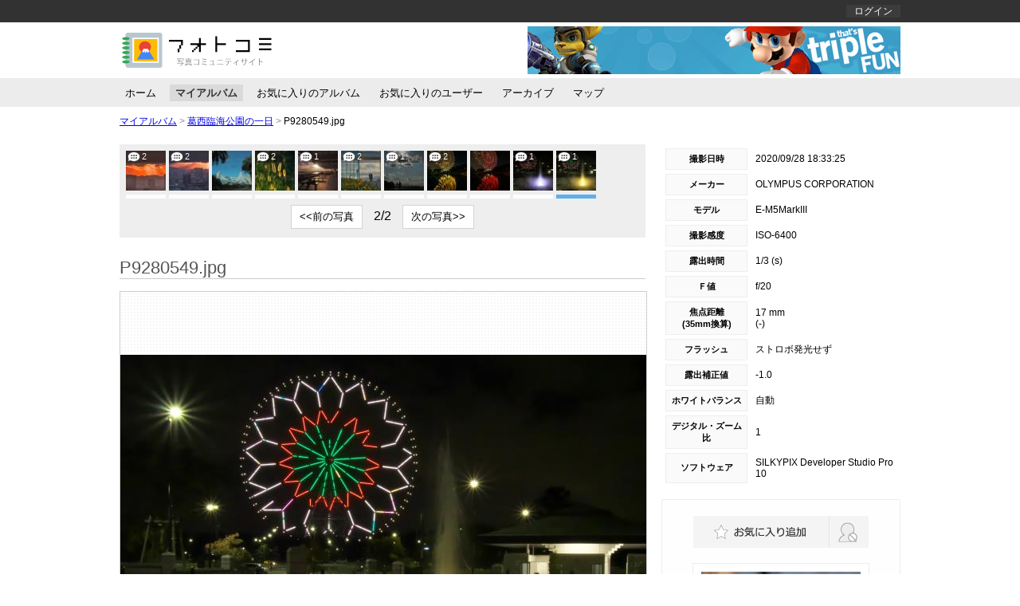

--- FILE ---
content_type: text/html; charset=utf-8
request_url: https://photocomi.azurewebsites.net/users/50/albums/21024/photos/45004
body_size: 9736
content:


<!DOCTYPE html>
<html>
<head>
    <meta http-equiv="Content-Type" content="text/html; charset=utf-8" />
    <meta charset="utf-8" />
    <meta name="viewport" content="width=device-width, initial-scale=1.0">
    <title>P9280549.jpg - フォトコミ</title>
    <link href="/styles/common?v=tCfdgJ5sRGagsXSMPUM93cAvsZxEQCP6RDQSE5STaAw1" rel="stylesheet"/>

    <link href="/styles/shared/layout2column?v=nhuCpA891WzfmYvnUuHUaf0GrHjT-BvmoX5JIEzx3Xw1" rel="stylesheet"/>

    
    <link href="/styles/users/common?v=_-an52XlixF3tutwsNLCmE-iKkzav11Ct651shf8gCc1" rel="stylesheet"/>

    <link href="/styles/users/photos/show?v=fvdinTKZa0orn3trYe7ktTHLLh8ccYOEgKZBMQpMxi01" rel="stylesheet"/>


        <script>
        (function (i, s, o, g, r, a, m) {
            i['GoogleAnalyticsObject'] = r; i[r] = i[r] || function () {
                (i[r].q = i[r].q || []).push(arguments)
            }, i[r].l = 1 * new Date(); a = s.createElement(o),
            m = s.getElementsByTagName(o)[0]; a.async = 1; a.src = g; m.parentNode.insertBefore(a, m)
        })(window, document, 'script', '//www.google-analytics.com/analytics.js', 'ga');

        ga('create', 'UA-75746249-1', 'auto');
        ga('send', 'pageview');
    </script>

</head>
<body>
    <div id="body">
        <header>
            <div id="header_top_bar">
                <div id="header_nav_wrap" class="clear_both">
                    <nav id="header_nav_left_wrap">
                        <ul>
                            

                        </ul>
                    </nav>
                    <nav id="header_nav_right_wrap">
                        
    <ul class="clear_both">
        <li>
            <a href="/account/login">ログイン</a>
        </li>
        
    </ul>


                    </nav>
                </div>
            </div>
            <div id="header_title_wrap" class="clear_both">
                <a href="/" id="header_title"> </a>
                <div id="header_adsense_wrap">
                        <a href="http://www.yahoo.co.jp" target="_blank">
        <img src="/Images/Samples/adsense/468x60.jpg" />
    </a>

                </div>
            </div>
        </header>
        
    

<div id="global_menu_wrap" class="clear_both">
    <ul id="global_menu_left" class="clear_both">
        <li>
<a href="/users/50/home">ホーム</a>        </li>
        <li>
<a href="/users/50/albums/page/1" id="global_menu_active">マイアルバム</a>        </li>
        <li>
<a href="/users/50/favoriteAlbums/page/1">お気に入りのアルバム</a>        </li>
        <li>
<a href="/users/50/favoriteUsers/page/1">お気に入りのユーザー</a>        </li>
        <li>
<a href="/users/50/archives/2026/1">アーカイブ</a>        </li>
        <li>
<a href="/users/50/maps">マップ</a>        </li>
    </ul>
</div>


        
    <div id="pankuzu_list_wrap">
        <ul>
            <li>
                <a href="/users/50/albums/page/1">マイアルバム</a>
            </li>
            <li>
                <span class="separate">&gt;</span>
                <a href="/users/50/albums/21024">葛西臨海公園の一日</a>
            </li>
            <li>
                <span class="separate">&gt;</span>
                <span>P9280549.jpg</span>
            </li>
        </ul>
    </div>

        <div id="main_content_wrap" class="clear_both">
            <div id="main_content_left_wrap">
                








<div id="album_photo_list_wrap">
    <div id="album_photos_wrap" class="clear_both">
        <div id="album_photos_inner_wrap">
                <div class="album_photo_wrap" data-photo-name="96cae085739d47518b1333c1205be287" data-photo-title="大観覧車を背景に　P1168353.jpg">
                    <a class="helper_photo_link_tag_a" href="/users/50/albums/21024/photos/44985"><img alt="大観覧車を背景に　P1168353.jpg" class="" src="https://photocomi.blob.core.windows.net/users/50/albums/21024/photos/96cae085739d47518b1333c1205be287/xs-thumbnail" title="大観覧車を背景に　P1168353.jpg" /><span title="5件のコメント">5</span></a>
                </div>
                <div class="album_photo_wrap" data-photo-name="b2bfc4d2ae9e4e22b50e56515b2ea7a6" data-photo-title="P1168278.jpg">
                    <a class="helper_photo_link_tag_a" href="/users/50/albums/21024/photos/44984"><img alt="P1168278.jpg" class="" src="https://photocomi.blob.core.windows.net/users/50/albums/21024/photos/b2bfc4d2ae9e4e22b50e56515b2ea7a6/xs-thumbnail" title="P1168278.jpg" /></a>
                </div>
                <div class="album_photo_wrap" data-photo-name="a49ce1e523f045fc9de30b1ddc22ac41" data-photo-title="P1168366.jpg">
                    <a class="helper_photo_link_tag_a" href="/users/50/albums/21024/photos/44988"><img alt="P1168366.jpg" class="" src="https://photocomi.blob.core.windows.net/users/50/albums/21024/photos/a49ce1e523f045fc9de30b1ddc22ac41/xs-thumbnail" title="P1168366.jpg" /><span title="2件のコメント">2</span></a>
                </div>
                <div class="album_photo_wrap" data-photo-name="b89c03b406ae4e17b265491954388549" data-photo-title="浜辺の彼岸花　P1168416.jpg">
                    <a class="helper_photo_link_tag_a" href="/users/50/albums/21024/photos/44987"><img alt="浜辺の彼岸花　P1168416.jpg" class="" src="https://photocomi.blob.core.windows.net/users/50/albums/21024/photos/b89c03b406ae4e17b265491954388549/xs-thumbnail" title="浜辺の彼岸花　P1168416.jpg" /></a>
                </div>
                <div class="album_photo_wrap" data-photo-name="ebf71d9ce2374426b3fa707069d2012d" data-photo-title="LEDライトを当てて　P1168505.jpg">
                    <a class="helper_photo_link_tag_a" href="/users/50/albums/21024/photos/44992"><img alt="LEDライトを当てて　P1168505.jpg" class="" src="https://photocomi.blob.core.windows.net/users/50/albums/21024/photos/ebf71d9ce2374426b3fa707069d2012d/xs-thumbnail" title="LEDライトを当てて　P1168505.jpg" /><span title="2件のコメント">2</span></a>
                </div>
                <div class="album_photo_wrap" data-photo-name="0127f1092f9749faa0aa2d4c019e7b5e" data-photo-title="P1168529.jpg">
                    <a class="helper_photo_link_tag_a" href="/users/50/albums/21024/photos/44990"><img alt="P1168529.jpg" class="" src="https://photocomi.blob.core.windows.net/users/50/albums/21024/photos/0127f1092f9749faa0aa2d4c019e7b5e/xs-thumbnail" title="P1168529.jpg" /></a>
                </div>
                <div class="album_photo_wrap" data-photo-name="0201920851bb46289ff55b8e1b5f3f6d" data-photo-title="P1168552.jpg">
                    <a class="helper_photo_link_tag_a" href="/users/50/albums/21024/photos/44993"><img alt="P1168552.jpg" class="" src="https://photocomi.blob.core.windows.net/users/50/albums/21024/photos/0201920851bb46289ff55b8e1b5f3f6d/xs-thumbnail" title="P1168552.jpg" /><span title="1件のコメント">1</span></a>
                </div>
                <div class="album_photo_wrap" data-photo-name="95ae4178ad114ce297bb45f3078026a7" data-photo-title="P1168564.jpg">
                    <a class="helper_photo_link_tag_a" href="/users/50/albums/21024/photos/44994"><img alt="P1168564.jpg" class="" src="https://photocomi.blob.core.windows.net/users/50/albums/21024/photos/95ae4178ad114ce297bb45f3078026a7/xs-thumbnail" title="P1168564.jpg" /></a>
                </div>
                <div class="album_photo_wrap" data-photo-name="edab5768fc744141b12cec3fe64014bc" data-photo-title="昼間の大観覧車からの眺望　P9280397.jpg">
                    <a class="helper_photo_link_tag_a" href="/users/50/albums/21024/photos/44995"><img alt="昼間の大観覧車からの眺望　P9280397.jpg" class="" src="https://photocomi.blob.core.windows.net/users/50/albums/21024/photos/edab5768fc744141b12cec3fe64014bc/xs-thumbnail" title="昼間の大観覧車からの眺望　P9280397.jpg" /><span title="3件のコメント">3</span></a>
                </div>
                <div class="album_photo_wrap" data-photo-name="d8687e7dfe2947f6886e3694c47ac12d" data-photo-title="P9280394.jpg">
                    <a class="helper_photo_link_tag_a" href="/users/50/albums/21024/photos/44998"><img alt="P9280394.jpg" class="" src="https://photocomi.blob.core.windows.net/users/50/albums/21024/photos/d8687e7dfe2947f6886e3694c47ac12d/xs-thumbnail" title="P9280394.jpg" /><span title="2件のコメント">2</span></a>
                </div>
                <div class="album_photo_wrap" data-photo-name="9e38e6741e1d4fb0919f5b9cb31d644b" data-photo-title="夕暮れの大観覧車からの眺望　P9280512.jpg">
                    <a class="helper_photo_link_tag_a" href="/users/50/albums/21024/photos/45006"><img alt="夕暮れの大観覧車からの眺望　P9280512.jpg" class="" src="https://photocomi.blob.core.windows.net/users/50/albums/21024/photos/9e38e6741e1d4fb0919f5b9cb31d644b/xs-thumbnail" title="夕暮れの大観覧車からの眺望　P9280512.jpg" /><span title="2件のコメント">2</span></a>
                </div>
                <div class="album_photo_wrap" data-photo-name="abf4581ff640433c9366733857fa99cf" data-photo-title="P1168442.jpg">
                    <a class="helper_photo_link_tag_a" href="/users/50/albums/21024/photos/44986"><img alt="P1168442.jpg" class="" src="https://photocomi.blob.core.windows.net/users/50/albums/21024/photos/abf4581ff640433c9366733857fa99cf/xs-thumbnail" title="P1168442.jpg" /><span title="3件のコメント">3</span></a>
                </div>
                <div class="album_photo_wrap" data-photo-name="04889b26ad22434cbae5199d7485ccd8" data-photo-title="P1168448.jpg">
                    <a class="helper_photo_link_tag_a" href="/users/50/albums/21024/photos/44989"><img alt="P1168448.jpg" class="" src="https://photocomi.blob.core.windows.net/users/50/albums/21024/photos/04889b26ad22434cbae5199d7485ccd8/xs-thumbnail" title="P1168448.jpg" /><span title="2件のコメント">2</span></a>
                </div>
                <div class="album_photo_wrap" data-photo-name="fb69f3ba032e495e9c44577415d5b2ff" data-photo-title="P1168460.jpg">
                    <a class="helper_photo_link_tag_a" href="/users/50/albums/21024/photos/44991"><img alt="P1168460.jpg" class="" src="https://photocomi.blob.core.windows.net/users/50/albums/21024/photos/fb69f3ba032e495e9c44577415d5b2ff/xs-thumbnail" title="P1168460.jpg" /><span title="2件のコメント">2</span></a>
                </div>
                <div class="album_photo_wrap" data-photo-name="3e03bd4bbe3e4fba83359a9601e9e885" data-photo-title="南国風　P9280482.JPG">
                    <a class="helper_photo_link_tag_a" href="/users/50/albums/21024/photos/45002"><img alt="南国風　P9280482.JPG" class="" src="https://photocomi.blob.core.windows.net/users/50/albums/21024/photos/3e03bd4bbe3e4fba83359a9601e9e885/xs-thumbnail" title="南国風　P9280482.JPG" /></a>
                </div>
                <div class="album_photo_wrap" data-photo-name="24527bae082544bc8df8cd092dcf9997" data-photo-title="逆光で変身　P9280433.jpg">
                    <a class="helper_photo_link_tag_a" href="/users/50/albums/21024/photos/44999"><img alt="逆光で変身　P9280433.jpg" class="" src="https://photocomi.blob.core.windows.net/users/50/albums/21024/photos/24527bae082544bc8df8cd092dcf9997/xs-thumbnail" title="逆光で変身　P9280433.jpg" /><span title="2件のコメント">2</span></a>
                </div>
                <div class="album_photo_wrap" data-photo-name="30a278107ce344b3ac41543869b8b679" data-photo-title="テラス　P9280480.JPG">
                    <a class="helper_photo_link_tag_a" href="/users/50/albums/21024/photos/45003"><img alt="テラス　P9280480.JPG" class="" src="https://photocomi.blob.core.windows.net/users/50/albums/21024/photos/30a278107ce344b3ac41543869b8b679/xs-thumbnail" title="テラス　P9280480.JPG" /><span title="1件のコメント">1</span></a>
                </div>
                <div class="album_photo_wrap" data-photo-name="a6ea54d6dba24a4ba4a0cac5ac9708f8" data-photo-title="若いカップル　P9280496.jpg">
                    <a class="helper_photo_link_tag_a" href="/users/50/albums/21024/photos/45001"><img alt="若いカップル　P9280496.jpg" class="" src="https://photocomi.blob.core.windows.net/users/50/albums/21024/photos/a6ea54d6dba24a4ba4a0cac5ac9708f8/xs-thumbnail" title="若いカップル　P9280496.jpg" /><span title="2件のコメント">2</span></a>
                </div>
                <div class="album_photo_wrap" data-photo-name="a041a8e47a3b45aebceb6fb73cb72844" data-photo-title="P9280446.jpg">
                    <a class="helper_photo_link_tag_a" href="/users/50/albums/21024/photos/45000"><img alt="P9280446.jpg" class="" src="https://photocomi.blob.core.windows.net/users/50/albums/21024/photos/a041a8e47a3b45aebceb6fb73cb72844/xs-thumbnail" title="P9280446.jpg" /><span title="1件のコメント">1</span></a>
                </div>
                <div class="album_photo_wrap" data-photo-name="8151e534f4b441eb88c41e995108f6e9" data-photo-title="二つの花火　P1168614.jpg">
                    <a class="helper_photo_link_tag_a" href="/users/50/albums/21024/photos/44996"><img alt="二つの花火　P1168614.jpg" class="" src="https://photocomi.blob.core.windows.net/users/50/albums/21024/photos/8151e534f4b441eb88c41e995108f6e9/xs-thumbnail" title="二つの花火　P1168614.jpg" /><span title="2件のコメント">2</span></a>
                </div>
                <div class="album_photo_wrap" data-photo-name="801e144f509c47a49b110b444c5a9a11" data-photo-title="P1168616.jpg">
                    <a class="helper_photo_link_tag_a" href="/users/50/albums/21024/photos/44997"><img alt="P1168616.jpg" class="" src="https://photocomi.blob.core.windows.net/users/50/albums/21024/photos/801e144f509c47a49b110b444c5a9a11/xs-thumbnail" title="P1168616.jpg" /></a>
                </div>
                <div class="album_photo_wrap" data-photo-name="990a1159f1e048fb85d65e3b8a278367" data-photo-title="噴水と大観覧車　P9280547.jpg">
                    <a class="helper_photo_link_tag_a" href="/users/50/albums/21024/photos/45005"><img alt="噴水と大観覧車　P9280547.jpg" class="" src="https://photocomi.blob.core.windows.net/users/50/albums/21024/photos/990a1159f1e048fb85d65e3b8a278367/xs-thumbnail" title="噴水と大観覧車　P9280547.jpg" /><span title="1件のコメント">1</span></a>
                </div>
                <div class="album_photo_wrap" data-photo-name="7662f6b6c3744373b4982c82c4a25c53" data-photo-title="P9280549.jpg">
                    <a class="helper_photo_link_tag_a" href="/users/50/albums/21024/photos/45004"><img alt="P9280549.jpg" class="current_photo" src="https://photocomi.blob.core.windows.net/users/50/albums/21024/photos/7662f6b6c3744373b4982c82c4a25c53/xs-thumbnail" title="P9280549.jpg" /><span title="1件のコメント">1</span></a>
                </div>
        </div>
    </div>
    <div id="photo_pagination_wrap">
        <button id="prev_photos_button">&lt;&lt;前の写真</button>
        <p id="photo_page_wrap">-/-</p>
        <button id="next_photos_button">次の写真&gt;&gt;</button>
    </div>
</div>

<div id="h1_wrap">
    <h1>P9280549.jpg</h1>
    <div id="h1_body">
        <div class="photo_square_wrap" id="current_view_photo">
            <span></span><a href="https://photocomi.blob.core.windows.net/users/50/albums/21024/photos/7662f6b6c3744373b4982c82c4a25c53/ll" target="_blank"><img alt="P9280549.jpg" src="https://photocomi.blob.core.windows.net/users/50/albums/21024/photos/7662f6b6c3744373b4982c82c4a25c53/l" title="大きい写真を見る" /></a>
        </div>
                <button id="open_exif_1_wrap_button">写真情報を開く</button>
        <div id="exif_1_wrap">
            







<div id="exif_table_1_left_wrap">
    <table id="exif_table_1_left" class="exif_table_1">
        <tr>
            <td>撮影日時</td>
            <td>        <span>2020/09/28 18:33:25</span>
</td>
        </tr>
        <tr>
            <td>メーカー</td>
            <td>OLYMPUS CORPORATION</td>
        </tr>
        <tr>
            <td>モデル</td>
            <td>E-M5MarkIII</td>
        </tr>
        <tr>
            <td>撮影感度</td>
            <td>        <span>ISO-6400</span>
</td>
        </tr>
        <tr>
            <td>露出時間</td>
            <td>        <span>1/3 (s)</span>
</td>
        </tr>
        <tr>
            <td>Ｆ値</td>
            <td>        <span>f/20</span>
</td>
        </tr>
    </table>
</div>

<div id="exif_table_1_right_wrap">
    <table id="exif_table_1_right" class="exif_table_1">
        <tr>
            <td>焦点距離<br />(35mm換算)</td>
            <td>        <span>
            17 mm<br />
                <span>(-)</span>
        </span>
</td>
        </tr>
        <tr>
            <td>フラッシュ</td>
            <td>            <span>ストロボ発光せず</span>
</td>
        </tr>
        <tr>
            <td>露出補正値</td>
            <td>        <span>-1.0</span>
</td>
        </tr>
        <tr>
            <td>ホワイトバランス</td>
            <td>            <span>自動</span>
</td>
        </tr>
        <tr>
            <td>デジタル・ズーム比</td>
            <td>        <span>1</span>
</td>
        </tr>
        <tr>
            <td>ソフトウェア</td>
            <td>SILKYPIX Developer Studio Pro 10</td>
        </tr>
    </table>
</div>

        </div>
    </div>
</div>

    <div class="h2_wrap">
        <h2>コメントする</h2>
        <div class="h2_body">
            <div>
                <p>
                    コメントをする場合は
                    <a href="/account/login?returnUrl=%2Fusers%2F50%2Falbums%2F21024%2Fphotos%2F45004">ログイン</a>
                    して下さい
                </p>
            </div>
        </div>
    </div>

<div class="h2_wrap">
    <h2>コメント一覧</h2>
    <div class="h2_body">
        <div id="comments_wrap">
            


            <div class="post_reply_comment_wrap clear_both" id="post_comment_id_30543">
                    <div class="posted_comment_wrap" style="width: 300px;">
        <div class="post_comment_wrap_header clear_both">
            <a href="/users/55/home"><img alt="ふくろう" src="https://photocomi.blob.core.windows.net/users/55/profile/icon/fd5b74f923434df999a15dbe30452c4d/xs-thumbnail" title="ふくろう" /></a>
            <a href="/users/55/home">ふくろう</a>
            <p>2020/11/01 10:33:26</p>
        </div>
        <div class="post_comment_wrap_body">
            <p class="post_comment_text">何度も行っている葛西臨海公園ですが、今までに知らない光景を見せて貰い楽しめました。ありがとうございました。</p>
        </div>
    </div>

                        <div class="replied_comment_wrap">
            <div class="reply_comment_wrap_header">
                <a href="/users/50/home"><img alt="牛転び伝説" src="https://photocomi.blob.core.windows.net/users/50/profile/icon/307aacb9152740b8ae1614a6ac9969f3/xs-thumbnail" title="牛転び伝説" /></a>
                <span>コメントへの返答</span>
                <p>2020/11/02 17:24:12</p>
            </div>
            <div class="reply_comment_wrap_body">
                <p class="reply_comment_text">今回は海浜公園の彼岸花の撮影に出かけたのですが、彼岸花以上にフォトジェニックな光景に出会えて、楽しい写真ライフでした。</p>
            </div>
        </div>

            </div>

<!--#region 一般用-->



<!--#endregion-->

<!--#region 管理者用-->



<!--#endregion-->

<!--#region コメント投稿者用-->



<!--#endregion-->

<!--#region 各フォーム等-->









<!--#endregion-->

        </div>
    </div>
</div>

<div>
    <h2>このアルバムの写真一覧</h2>
    <div class="h2_body">
        <div id="bottom_photos_wrap">
            <ul>
                    <li class="">
                        <a class="helper_photo_link_tag_a" href="/users/50/albums/21024/photos/44985"><img alt="大観覧車を背景に　P1168353.jpg" src="https://photocomi.blob.core.windows.net/users/50/albums/21024/photos/96cae085739d47518b1333c1205be287/xs-thumbnail" title="大観覧車を背景に　P1168353.jpg" /><span title="5件のコメント">5</span></a>
                    </li>
                    <li class="">
                        <a class="helper_photo_link_tag_a" href="/users/50/albums/21024/photos/44984"><img alt="P1168278.jpg" src="https://photocomi.blob.core.windows.net/users/50/albums/21024/photos/b2bfc4d2ae9e4e22b50e56515b2ea7a6/xs-thumbnail" title="P1168278.jpg" /></a>
                    </li>
                    <li class="">
                        <a class="helper_photo_link_tag_a" href="/users/50/albums/21024/photos/44988"><img alt="P1168366.jpg" src="https://photocomi.blob.core.windows.net/users/50/albums/21024/photos/a49ce1e523f045fc9de30b1ddc22ac41/xs-thumbnail" title="P1168366.jpg" /><span title="2件のコメント">2</span></a>
                    </li>
                    <li class="">
                        <a class="helper_photo_link_tag_a" href="/users/50/albums/21024/photos/44987"><img alt="浜辺の彼岸花　P1168416.jpg" src="https://photocomi.blob.core.windows.net/users/50/albums/21024/photos/b89c03b406ae4e17b265491954388549/xs-thumbnail" title="浜辺の彼岸花　P1168416.jpg" /></a>
                    </li>
                    <li class="">
                        <a class="helper_photo_link_tag_a" href="/users/50/albums/21024/photos/44992"><img alt="LEDライトを当てて　P1168505.jpg" src="https://photocomi.blob.core.windows.net/users/50/albums/21024/photos/ebf71d9ce2374426b3fa707069d2012d/xs-thumbnail" title="LEDライトを当てて　P1168505.jpg" /><span title="2件のコメント">2</span></a>
                    </li>
                    <li class="">
                        <a class="helper_photo_link_tag_a" href="/users/50/albums/21024/photos/44990"><img alt="P1168529.jpg" src="https://photocomi.blob.core.windows.net/users/50/albums/21024/photos/0127f1092f9749faa0aa2d4c019e7b5e/xs-thumbnail" title="P1168529.jpg" /></a>
                    </li>
                    <li class="">
                        <a class="helper_photo_link_tag_a" href="/users/50/albums/21024/photos/44993"><img alt="P1168552.jpg" src="https://photocomi.blob.core.windows.net/users/50/albums/21024/photos/0201920851bb46289ff55b8e1b5f3f6d/xs-thumbnail" title="P1168552.jpg" /><span title="1件のコメント">1</span></a>
                    </li>
                    <li class="">
                        <a class="helper_photo_link_tag_a" href="/users/50/albums/21024/photos/44994"><img alt="P1168564.jpg" src="https://photocomi.blob.core.windows.net/users/50/albums/21024/photos/95ae4178ad114ce297bb45f3078026a7/xs-thumbnail" title="P1168564.jpg" /></a>
                    </li>
                    <li class="">
                        <a class="helper_photo_link_tag_a" href="/users/50/albums/21024/photos/44995"><img alt="昼間の大観覧車からの眺望　P9280397.jpg" src="https://photocomi.blob.core.windows.net/users/50/albums/21024/photos/edab5768fc744141b12cec3fe64014bc/xs-thumbnail" title="昼間の大観覧車からの眺望　P9280397.jpg" /><span title="3件のコメント">3</span></a>
                    </li>
                    <li class="">
                        <a class="helper_photo_link_tag_a" href="/users/50/albums/21024/photos/44998"><img alt="P9280394.jpg" src="https://photocomi.blob.core.windows.net/users/50/albums/21024/photos/d8687e7dfe2947f6886e3694c47ac12d/xs-thumbnail" title="P9280394.jpg" /><span title="2件のコメント">2</span></a>
                    </li>
                    <li class="">
                        <a class="helper_photo_link_tag_a" href="/users/50/albums/21024/photos/45006"><img alt="夕暮れの大観覧車からの眺望　P9280512.jpg" src="https://photocomi.blob.core.windows.net/users/50/albums/21024/photos/9e38e6741e1d4fb0919f5b9cb31d644b/xs-thumbnail" title="夕暮れの大観覧車からの眺望　P9280512.jpg" /><span title="2件のコメント">2</span></a>
                    </li>
                    <li class="">
                        <a class="helper_photo_link_tag_a" href="/users/50/albums/21024/photos/44986"><img alt="P1168442.jpg" src="https://photocomi.blob.core.windows.net/users/50/albums/21024/photos/abf4581ff640433c9366733857fa99cf/xs-thumbnail" title="P1168442.jpg" /><span title="3件のコメント">3</span></a>
                    </li>
                    <li class="">
                        <a class="helper_photo_link_tag_a" href="/users/50/albums/21024/photos/44989"><img alt="P1168448.jpg" src="https://photocomi.blob.core.windows.net/users/50/albums/21024/photos/04889b26ad22434cbae5199d7485ccd8/xs-thumbnail" title="P1168448.jpg" /><span title="2件のコメント">2</span></a>
                    </li>
                    <li class="">
                        <a class="helper_photo_link_tag_a" href="/users/50/albums/21024/photos/44991"><img alt="P1168460.jpg" src="https://photocomi.blob.core.windows.net/users/50/albums/21024/photos/fb69f3ba032e495e9c44577415d5b2ff/xs-thumbnail" title="P1168460.jpg" /><span title="2件のコメント">2</span></a>
                    </li>
                    <li class="">
                        <a class="helper_photo_link_tag_a" href="/users/50/albums/21024/photos/45002"><img alt="南国風　P9280482.JPG" src="https://photocomi.blob.core.windows.net/users/50/albums/21024/photos/3e03bd4bbe3e4fba83359a9601e9e885/xs-thumbnail" title="南国風　P9280482.JPG" /></a>
                    </li>
                    <li class="">
                        <a class="helper_photo_link_tag_a" href="/users/50/albums/21024/photos/44999"><img alt="逆光で変身　P9280433.jpg" src="https://photocomi.blob.core.windows.net/users/50/albums/21024/photos/24527bae082544bc8df8cd092dcf9997/xs-thumbnail" title="逆光で変身　P9280433.jpg" /><span title="2件のコメント">2</span></a>
                    </li>
                    <li class="">
                        <a class="helper_photo_link_tag_a" href="/users/50/albums/21024/photos/45003"><img alt="テラス　P9280480.JPG" src="https://photocomi.blob.core.windows.net/users/50/albums/21024/photos/30a278107ce344b3ac41543869b8b679/xs-thumbnail" title="テラス　P9280480.JPG" /><span title="1件のコメント">1</span></a>
                    </li>
                    <li class="">
                        <a class="helper_photo_link_tag_a" href="/users/50/albums/21024/photos/45001"><img alt="若いカップル　P9280496.jpg" src="https://photocomi.blob.core.windows.net/users/50/albums/21024/photos/a6ea54d6dba24a4ba4a0cac5ac9708f8/xs-thumbnail" title="若いカップル　P9280496.jpg" /><span title="2件のコメント">2</span></a>
                    </li>
                    <li class="">
                        <a class="helper_photo_link_tag_a" href="/users/50/albums/21024/photos/45000"><img alt="P9280446.jpg" src="https://photocomi.blob.core.windows.net/users/50/albums/21024/photos/a041a8e47a3b45aebceb6fb73cb72844/xs-thumbnail" title="P9280446.jpg" /><span title="1件のコメント">1</span></a>
                    </li>
                    <li class="">
                        <a class="helper_photo_link_tag_a" href="/users/50/albums/21024/photos/44996"><img alt="二つの花火　P1168614.jpg" src="https://photocomi.blob.core.windows.net/users/50/albums/21024/photos/8151e534f4b441eb88c41e995108f6e9/xs-thumbnail" title="二つの花火　P1168614.jpg" /><span title="2件のコメント">2</span></a>
                    </li>
                    <li class="">
                        <a class="helper_photo_link_tag_a" href="/users/50/albums/21024/photos/44997"><img alt="P1168616.jpg" src="https://photocomi.blob.core.windows.net/users/50/albums/21024/photos/801e144f509c47a49b110b444c5a9a11/xs-thumbnail" title="P1168616.jpg" /></a>
                    </li>
                    <li class="">
                        <a class="helper_photo_link_tag_a" href="/users/50/albums/21024/photos/45005"><img alt="噴水と大観覧車　P9280547.jpg" src="https://photocomi.blob.core.windows.net/users/50/albums/21024/photos/990a1159f1e048fb85d65e3b8a278367/xs-thumbnail" title="噴水と大観覧車　P9280547.jpg" /><span title="1件のコメント">1</span></a>
                    </li>
                    <li class="current_photo">
                        <a class="helper_photo_link_tag_a" href="/users/50/albums/21024/photos/45004"><img alt="P9280549.jpg" src="https://photocomi.blob.core.windows.net/users/50/albums/21024/photos/7662f6b6c3744373b4982c82c4a25c53/xs-thumbnail" title="P9280549.jpg" /><span title="1件のコメント">1</span></a>
                    </li>
            </ul>
        </div>
    </div>
</div>

            </div>
            <div id="main_content_right_wrap">
                
    <div id="exif_2_wrap">
        <div id="google_static_map_wrap">
            
        </div>
        <div id="photo_info_table2_wrap">
            








<table id="exif_table_2">
    <tr>
        <td>撮影日時</td>
        <td>        <span>2020/09/28 18:33:25</span>
</td>
    </tr>
    <tr>
        <td>メーカー</td>
        <td>OLYMPUS CORPORATION</td>
    </tr>
    <tr>
        <td>モデル</td>
        <td>E-M5MarkIII</td>
    </tr>
    <tr>
        <td>撮影感度</td>
        <td>        <span>ISO-6400</span>
</td>
    </tr>
    <tr>
        <td>露出時間</td>
        <td>        <span>1/3 (s)</span>
</td>
    </tr>
    <tr>
        <td>Ｆ値</td>
        <td>        <span>f/20</span>
</td>
    </tr>
    <tr>
        <td>焦点距離<br />(35mm換算)</td>
        <td>        <span>
            17 mm<br />
                <span>(-)</span>
        </span>
</td>
    </tr>
    <tr>
        <td>フラッシュ</td>
        <td>            <span>ストロボ発光せず</span>
</td>
    </tr>
    <tr>
        <td>露出補正値</td>
        <td>        <span>-1.0</span>
</td>
    </tr>
    <tr>
        <td>ホワイトバランス</td>
        <td>            <span>自動</span>
</td>
    </tr>
    <tr>
        <td>デジタル・ズーム比</td>
        <td>        <span>1</span>
</td>
    </tr>
    <tr>
        <td>ソフトウェア</td>
        <td>SILKYPIX Developer Studio Pro 10</td>
    </tr>
</table>

        </div>
    </div>
    

<div id="right_wrap_user_info_wrap">
    <div id="right_wrap_user_info_button_wrap" class="clear_both">
<form action="/Users/favoriteUsers/update" data-ajax="true" data-ajax-begin="showWaitMask" data-ajax-method="POST" data-ajax-success="UpdatedFavoriteUser" id="update_favorite_user_form" method="post"><input name="__RequestVerificationToken" type="hidden" value="2syp7tTMpx0I-oZMTca2oC_yIWfgx_ZBl1S183pu9Whksbx7QeMcXJUrQLbo5n9IoyZqee8uhzxdj7jw1d0DHrofNtK4HqrnCq0y24hZH-A1" />            <input type="hidden" name="UserInfoId" value="50" />
                <input type="submit" id="update_favorite_user_button" value="" />
</form>        <form action="/Users/blockUsers/update" data-ajax="true" data-ajax-begin="showWaitMask" data-ajax-method="POST" data-ajax-success="UpdatedBlockUser" id="update_block_user_form" method="post"><input name="__RequestVerificationToken" type="hidden" value="XCR63pDNMKojUs-da0LvDUGROIlRe1MALVZHnlN64DE2sn_y-Lamr3KISRF_jme7CZZe7Wn-csBJkJx9BvgY1UURCTHUxMcY7rh-7g9NtFU1" />            <input type="hidden" name="UserInfoId" value="50" />
                <input type="submit" id="update_block_user_button" value="" />
</form>    </div>
    <div id="right_wrap_user_info_profile_icon_wrap">
        <a href="/users/50/home"><img alt="牛転び伝説" src="https://photocomi.blob.core.windows.net/users/50/profile/icon/307aacb9152740b8ae1614a6ac9969f3/m-thumbnail" title="牛転び伝説" /></a>
    </div>
    <p id="right_wrap_user_info_nickname_wrap">
        <span id="right_wrap_user_info_nickname">牛転び伝説</span>
    </p>
        <p id="right_wrap_user_info_selfIntroduction_wrap">
            ニコギャラでは、「牛転び伝説」のニックネームで投稿していました。
退職後の趣味として写真に取り組んでいます。
好きなテーマを気ままに撮影しています。
ニコンOBの楽しい交流サイトに参加させていただき、うれしく思います。
よろしくお願いいたします。
        </p>
    <div id="right_wrap_user_info_post_info_wrap">
        <table>
            <tr>
                <td>写真総数</td>
                <td>1375 枚</td>
            </tr>
            <tr>
                <td>アルバム数</td>
                <td>98 冊</td>
            </tr>
        </table>
    </div>
</div>


            </div>
        </div>
        <footer>
            <div id="footer_adsense_wrap">
                    <a href="http://www.yahoo.co.jp" target="_blank">
        <img src="/Images/Samples/adsense/728x90.jpg" />
    </a>

            </div>
            <ul>
                <li><a href="/policies">利用規約</a></li>
            </ul>
            <ul>
                <li>
                    &copy;2015
                    <a href="/">photocomi</a>
                </li>
            </ul>
        </footer>
    </div>
    <div id="wait_mask">
        <div id="wait_wrap">
            <img src="/Images/Common/Loading/wait.gif" alt="wait" />
        </div>
    </div>
    <script src="/bundles/jquery?v=FVs3ACwOLIVInrAl5sdzR2jrCDmVOWFbZMY6g6Q0ulE1"></script>

    <script src="/bundles/shared/layout2column?v=AS-P8ivlMPw1izefIl0WXOKrqY4dCIaJHVcpMHlscak1"></script>

    
    <script>
        var show = {
            theUserInfoId: "50",
            theAlbumId: "21024",
            thePhotoName: "7662f6b6c3744373b4982c82c4a25c53",
            thePhotoTitle: "P9280549.jpg",
            currentPhotoSequence: Number("22"),
            photosCount: Number("23"),
            photosCurrentPage: Math.ceil((Number("22") + 1) / 12),
            photosMaxPage: Math.ceil(Number("23") / 12)
        };
    </script>
    <script src="/bundles/users/common?v=PjlA9COdkNjdApPmrg8JqUzl5o-1PRaPAlobcTeh4zk1"></script>

    <script src="/bundles/users/photos/show?v=_FW6E_WK4m0hOoKVLCooxY6asggJHVA7tPO1WhCSQzg1"></script>


</body>
</html>


--- FILE ---
content_type: text/javascript; charset=utf-8
request_url: https://photocomi.azurewebsites.net/bundles/shared/layout2column?v=AS-P8ivlMPw1izefIl0WXOKrqY4dCIaJHVcpMHlscak1
body_size: 463
content:
function hideWaitMask(n){setTimeout(function(){$("#wait_mask").fadeOut(300)},n)}function showWaitMask(){$("#wait_mask").fadeIn(100)}function savedReplyText(n){var t=$("#post_comment_id_"+n.PostCommentId),i=$(t).find(".reply_comment_wrap p");$(i).html(n.Text.nl2br())}String.prototype.nl2br=function(){return this.replace(/(\r\n|\r|\n)/g,"<br />")};String.Format=function(){if(typeof arguments[0]=="string")for(var n=0;n<arguments.length;n++)arguments[0]=arguments[0].replace("{"+n+"}",arguments[n+1]);return arguments[0]};String.prototype.nl2br=function(){return this.replace(/(\r\n|\r|\n)/g,"<br />")}